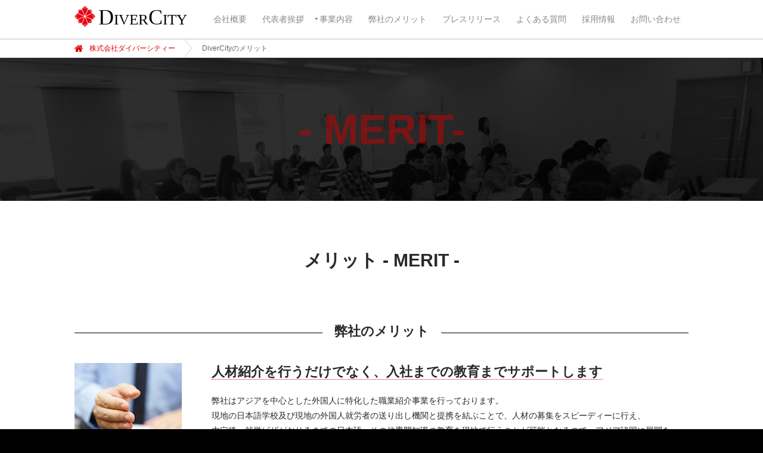

--- FILE ---
content_type: text/html
request_url: http://www.divercity-jp.com/merit/
body_size: 6018
content:
<!DOCTYPE html><!--[if IE 7]><html class="no-js ie7" prefix="og: http://ogp.me/ns#"><![endif]--><!--[if IE 8]><html class="no-js ie8 lt-ie8" prefix="og: http://ogp.me/ns#"><![endif]--><!--[if IE 9]><html class="no-js ie9 lt-ie9" prefix="og: http://ogp.me/ns#"><![endif]--><!--[if gt IE 9]><!--><html><head><meta charset="utf-8"><meta name="keywords" content="職業紹介,外国人雇用,人材不足,技能実習生,DiverCity,ダイバーシティー,"/><meta name="description" content="株式会社ダイバーシティーの企業ホームページです。人材不足にお悩みもしくは外国人雇用に興味をお持ちの企業様に職業紹介という形で外国人労働者、技能実習生等の紹介を行うことで生産性を高め、貴社の発展に貢献致します。"/><title>DiverCityのメリット│アジアとの人材を結ぶ株式会社ダイバーシティー</title><link rel="shortcut icon" href="http://www.divercity-jp.com/asset/icon/favicon.ico"><link rel="apple-touch-icon-precomposed" href="http://www.divercity-jp.com/asset/icon/apple-touch-icon.png"><meta property="og:locale" content="ja_JP"/><meta property="fb:admins" content=""/><meta property="og:title" content="DiverCityのメリット│アジアとの人材を結ぶ株式会社ダイバーシティー"/><meta property="og:description" content="株式会社ダイバーシティーの企業ホームページです。人材不足にお悩みもしくは外国人雇用に興味をお持ちの企業様に職業紹介という形で外国人労働者、技能実習生等の紹介を行うことで生産性を高め、貴社の発展に貢献致します。"/><meta property="og:url" content="http://www.divercity-jp.com/merit/"/><meta property="og:site_name" content="株式会社ダイバーシティー"/><meta property="og:image" content="http://www.divercity-jp.com/asset/icon/logo_ogp.png"/><link href="../layout/styles/layout.css" rel="stylesheet" type="text/css" media="all"><link rel="stylesheet" type="text/css" href="../asset/css/style.css"><link rel="stylesheet" type="text/css" href="../asset/css/form.css"><link rel="stylesheet" type="text/css" href="../../asset/css/page.min.css"><link rel="canonical" href="http://www.divercity-jp.com/merit/" /></head><body id="top"><div class="wrapper row1">
  <header id="header" class="clear">
    <div id="logo" class="fl_left">
      <h1><a href="/">DiverCity</a></h1>
    </div>
    <nav id="mainav" class="fl_right">
      <ul class="clear">
        <li><a href="/about">会社概要</a></li>
        <li><a href="/greeting">代表者挨拶</a></li>
        <li class="drop"><a href="/business">事業内容</a>
          <ul>
            <li><a href="/business/placement/">有料職業紹介事業</a></li>
            <li><a href="/business/send/">営業代行事業</a></li>
            <li><a href="/business/jobfair/">ジョブフェアの開催</a></li>
            <li><a href="/business/local/">現地職業紹介事業者のご紹介</a></li>
            <li><a href="/business/abroad/">留学生のご紹介</a></li>
            <li><a href="/business/consulting/">就職活動の無料サポート</a></li>
            <li><a href="/business/Japanese_school/">日本語学校のご紹介</a></li>
            <li><a href="/business/care/">介護愛知どっとこむの運営</a></li>
            <li><a href="/business/tokuteigino/">特定技能外国人支援サービス</a></li>
          </ul>
        </li>
        <li><a href="/merit/">弊社のメリット</a></li>
        <li><a href="/news">プレスリリース</a></li>
        <li><a href="/faq">よくある質問</a></li>
        <li><a href="/recruit">採用情報</a></li>
        <li><a href="/contact/">お問い合わせ</a></li>
      </ul>
    </nav>
  </header>
</div><nav id="breadcrumbs" class="row6"><div id="pankuzu"><ol id="breadcrumbs-one"><li class="first" itemscope="itemscope" itemtype="http://data-vocabulary.org/Breadcrumb"><a href="/" itemprop="url" title="株式会社ダイバーシティー"><i class="fa fa-home fa-lg"></i><span itemprop="title">株式会社ダイバーシティー</span></a></li><li itemscope="itemscope" itemtype="http://data-vocabulary.org/Breadcrumb"> <span itemprop="title">DiverCityのメリット</span> </li></ol></div></nav><div class="wrapper row2 bgded" style="background-image:url('../asset/image/background-assets/home_top_bg.jpg');"><div class="overlay"><div id="intro" class="clear p80"><article><h2>- Merit-</h2></article></div></div></div><div class="wrapper row3"><main class="container clear"> <div id="third_content"><!--<section id="support" class="pb80">--><!--<section id="support"><h2>メリット - MERIT -</h2>--><!--<h3><span>DiverCityのメリット</span></h3>--><!--<ul id="support_list"><li><a href="#id1"><img src="../asset/image/support-assets/image1.jpg" width="200" height="200" /><div class="support_list_comment"><h4>スキルアップ支援</h4><p>日本で働く上で欠かせない語学力、日本文化、暮らし方など、業務以外で必要となる基礎的な教育を弊社でサポートします。</p></div></a></li><li><a href="#id2"><img src="../asset/image/support-assets/image2.jpg" /><div class="support_list_comment"><h4>社労士相談室</h4><p>弊社と提携している社会保険労務士が企業様の雇用におけるお悩みや、法律関係、補助金申請などをサポートします。</p></div></a></li><li><a href="#id3"><img src="../asset/image/support-assets/image3.jpg" /><div class="support_list_comment"><h4>返金保証</h4><p>採用者が入社後3ヶ月以内及び６カ月以内に退職した場合、契約規定に基づいた返金制度がございます。</p></div></a></li><li><a href="#id4"><img src="../asset/image/support-assets/image4.jpg" /><div class="support_list_comment"><h4>雇用までの書類作成代行</h4><p>企業様にご紹介した外国人労働者の労働・社会保険関係の各種申請書を作成し、<br>行政機関の窓口への届出を代行致します。</p></div></a></li>--><!--<li><a href="#id5"><img src="../asset/image/support-assets/image5.jpg" /><div class="support_list_comment"><h4>お悩み相談室</h4><p>簡単な説明を入れます簡単な説明を入れます簡単な説明を入れます簡単な説明を入れます簡単な説明を入れます</p></div></a></li>--><!--</ul>--><!--<div class="clear"></div></section>--><section id="merit" class="support_info mb80"><h2>メリット - MERIT -</h2><h3 id="id1"><span>弊社のメリット</span></h3><div class="merit_first clear"><img src="../asset/image/merit-assets/merit_photo1.jpg" alt="人材紹介を行うだけでなく、入社までの教育までサポートします" width="180" height="180" /><h4><span>人材紹介を行うだけでなく、入社までの教育までサポートします</span></h4><p>弊社はアジアを中心とした外国人に特化した職業紹介事業を行っております。<br>現地の日本語学校及び現地の外国人就労者の送り出し機関と提携を結ぶことで、人材の募集をスピーディーに行え、<br>内定後～就労ビザがおりるまでの日本語・その他専門知識の教育を現地で行うことが可能となるので、アジア諸国に展開を<br>している企業様、またこれから進出をお考えの企業様の発展にお力添えできます。</p><div class="clear"></div></div><div class="merit_first clear"><img src="../asset/image/merit-assets/merit_photo2.jpg" alt="企業様の細かな採用基準を満たした人材をご紹介可能です" width="180" height="180" /><h4><span>企業様の細かな採用基準を満たした人材をご紹介可能です</span></h4><p>弊社では、企業様の多様な人材ニーズにお応えするため、通常の人材紹介会社よりも求める能力等の情報を詳細に伺い、<br>企業様の求める人材の理想を追求しています。キャリア採用におけるスキル・語学力等の条件はもちろんのこと、<br>新卒採用においては、「○○大学・□□学部出身で日本語レベルが△、英語が◎レベルの学生」といったご相談や次年度、<br>再来年度を見越した採用を行うため、学年を指定していただくことも可能です。</p><div class="clear"></div></div><div class="merit_first clear"><img src="../asset/image/merit-assets/merit_photo3.jpg" /><h4><span>完全成功報酬制なので、採用が決定するまで費用は一切かかりません</span></h4><p>完全成功報酬制なので、採用が決定するまでは費用は一切かかりません。</p><div class="clear"></div></div><div class="merit_first clear"><img src="../asset/image/merit-assets/merit_photo4.jpg" alt="充実した返金制度" width="180" height="180" /><h4><span>充実した返金制度</span></h4><p>外国人を雇用することが少なく、不安に感じている企業様も多いと思います。そこで弊社では安心して紹介サービスをご利用して頂けるよう返金制度を設けております。<br>弊社の目安としては、1ヶ月以内：紹介手数料の100%、3ヶ月以内：50％としております。<br>返金制度についてご質問等ございましたらお問い合わせフォームよりご連絡下さい。<br><span>下記の事由により退職した場合、返金制度は適用されません。あらかじめご了承下さい。</span><br>1．整理解雇等の貴社の責による退職・解雇<br>2．不測の事態による退職</p><div class="clear"></div></div></section><section class="support_info"><h3><span>事業内容のご紹介</span></h3><div class="busines_info2"><ul><li><a href="/business/placement/"><div class="thum" style="background-image:url(/asset/image/page/business/common/b1.jpg)"></div><h4>有料職業紹介事業</h4><p>業界、職種に関わらず、企業様が求める知識・スキルを持った外国人就労者をご紹介します。新卒、キャリア採用どちらも対応することが可能です。</p></a></li><li><a href="/business/send/"><div class="thum" style="background-image:url(/asset/image/page/business/common/b2.jpg)"></div><h4>営業代行事業</h4><p>弊社は持ち前の営業力を活かし、営業代行事業を行っております。新商品・サービス内容における新規顧客開拓など、幅広い場面でお客様をサポートさせていただいております。</p></a></li><li><a href="/business/jobfair/"><div class="thum" style="background-image:url(/asset/image/page/business/common/b3.jpg)"></div><h4>ジョブフェアの開催</h4><p>弊社では、提携機関と協力し、日本での就労を希望する大学生と企業様を一同に集めたジョブフェアを定期的に開催しています。</p></a></li><li><a href="/business/local/"><div class="thum" style="background-image:url(/asset/image/page/business/common/b4.jpg)"></div><h4>現地職業紹介事業者のご紹介</h4><p>現地人材紹介事業者の紹介サービスも行っております。日本での外国人採用はしておらず、海外現地法人のみ現地人材の紹介が必要な企業様向けのサービスです。</p></a></li></ul><ul><li><a href="/business/abroad/"><div class="thum" style="background-image:url(/asset/image/page/business/common/b5.jpg)"></div><h4>留学生のご紹介</h4><p>現地人材紹介事業者の紹介サービスも行っております。日本での外国人採用はしておらず、海外現地法人のみ現地人材の紹介が必要な企業様向けのサービスです。</p></a></li><li><a href="/business/consulting/"><div class="thum" style="background-image:url(/asset/image/page/business/common/b6.jpg)"></div><h4>就職活動の無料サポート</h4><p>１日でも早く日本での生活にも仕事にも慣れてもらうため、弊社が提携している日本語学校をご紹介致します。こちらのサービスについても特に紹介手数料等は発生せず、無料で日本語学校を紹介します。</p></a></li><li><a href="/business/Japanese_school/"><div class="thum" style="background-image:url(/asset/image/page/business/common/b7.jpg)"></div><h4>日本語学校のご紹介</h4><p>採用後も日本語能力を充実させたいとお考えの企業様に弊社が提携している日本語学校をご紹介致します。</p></a></li><li><a href="/business/care/"><div class="thum" style="background-image:url(/asset/image/page/business/common/b8.jpg)"></div><h4>介護愛知どっとこむの運営</h4><p>弊社では、介護施設への入居をご検討中の方向けに、介護施設の情報を掲載している「介護愛知どっとこむ」を運営しています。</p></a></li></ul><ul><li><a href="/business/tokuteigino/"><div class="thum" style="background-image:url(/asset/image/page/business/common/b9.jpg)"></div><h4>特定技能外国人支援サービス</h4><p>特定技能外国人の雇用を検討される企業様に対し、弊社は「登録支援機関（登録番号：20登-004137）」として、「特定技能受入機関（受入企業様）」に代わり、特定技能外国人の生活支援から各種行政機関への届出業務等を承ります。</p></a></li></ul></div></section><!--<section class="support_info">--><!--<div class="clear mtb30 "><h3 id="id1"><span>スキルアップ支援</span></h3><img src="../asset/image/support-assets/image1.jpg" width="200" height="200" /><ol><li>語学力</li><li>文化</li><li>生活</li></ol><p>弊社では日本語教育や通信講座、CAD等のパソコントレーニングスクール、ビジネス系のスクール等と提携を組み、<br>外国人のスキルアップにも力を入れております。<br>業務以外の時間帯を利用し、企業様のお役に立てる人材教育にもお力添えいたします。</p></div>--><!--<div class="clear mtb30 "><h3 id="id2"><span>社労士相談室</span></h3><img src="../asset/image/support-assets/image2.jpg" width="200" height="200" /><ol><li>悩み相談</li><li>書類申請</li><li>法律</li></ol><p>弊社と提携している社会保険労務士が弊社の雇用におけるお悩みや、法律関係、補助金申請などをサポートします。</p></div>--><!--<div class="clear mtb30 "><h3 id="id3"><span>返金保証</span></h3><img src="../asset/image/support-assets/image3.jpg" width="200" height="200" /><ol><li>返金制度</li></ol><p>外国人を雇用することが少なく不安に感じている企業様に対して、安心して弊社の紹介サービスをご利用して頂けるよう<br>返金制度を設けております。弊社の目安としては、<span class="box_a">1ヶ月以内：紹介手数料の100%、3ヶ月以内：50％</span>としております。<br>返金制度についてご質問等ございましたら<a class="link" href="../contact">お問い合わせフォーム</a><i class="mail"></i>よりご連絡下さい。<br><br>下記の事由により退職した場合、返金制度は適用されません。あらかじめご了承下さい。<br><span class="box_a">1．整理解雇等の貴社の責による退職・解雇</span>　<span class="box_a">2．不測の事態による退職</span></p></div>--><!--<div class="clear mtb30 "><h3 id="id4"><span>雇用までの書類作成代行</span></h3><img src="../asset/image/support-assets/image4.jpg" width="200" height="200" /><ol><li>書類作成代行</li><li>書類提出代行</li></ol><p>外国人雇用状況届出書やその他労働関係書類など、外国人を雇用するにあたり様々な書類を提出する必要がございます。<br>弊社では、届出が必要な各種書類の作成及び、関係機関への提出を行っております。</p></div>--><!--<div class="clear mtb30 "><h3 di="id2"><span>お悩み相談室</span></h3><img src="../asset/image/support-assets/image1.jpg" width="200" height="200" /></div>--><!--</section>--></div></main></div><div class="clear "></div><div id="pagetop" class="wrapper row5">
<a href="#"><img src="/asset/image/common-assets/totop.png" alt="Divercityページトップ" width="91" height="16" class="filter" /></a>
</div>
<div class="wrapper row3">
  <footer id="footer" class="clear">
    <ul>
      <li><a href="/">Divercity HOME</a></li>
      <li><a href="/about">会社概要</a></li>
      <li><a href="/greeting">代表挨拶</a></li>
      <li><a href="/business/">事業内容</a></li>
      <li><a href="/merit">弊社のメリット</a></li>
      <li><a href="/news">プレスリリース</a></li>
      <li><a href="/faq">Q&amp;A</a></li>
      <li><a href="/recruit">採用情報</a></li>
      <li><a href="/contact">お問い合わせ</a></li>
    </ul>
  </footer>
</div>
<div class="wrapper row7">
  <div id="copyright" class="clear">
    <ul class="fl_left">
      <li><a href="/policy">プライバシーポリシー</a></li>
      <li><a href="/legalnotice">免責事項</a></li>
      <li><a href="/terms">ご利用規約</a></li>
    </ul>
    <p class="fl_right">&#169; 2014–2026 - <a href="/">Divercity Co.,LTD.</a> -</p>
  </div>
</div><script src="../asset/js/jquery.min.js"></script><script src="../asset/plugins/scroll/scroll.js"></script><script src="../asset/plugins/Language/ja.js"></script><script>
  (function(i,s,o,g,r,a,m){i['GoogleAnalyticsObject']=r;i[r]=i[r]||function(){
  (i[r].q=i[r].q||[]).push(arguments)},i[r].l=1*new Date();a=s.createElement(o),
  m=s.getElementsByTagName(o)[0];a.async=1;a.src=g;m.parentNode.insertBefore(a,m)
  })(window,document,'script','//www.google-analytics.com/analytics.js','ga');

  ga('create', 'UA-59563226-1', 'auto');
  ga('send', 'pageview');

</script></body></html>

--- FILE ---
content_type: text/css
request_url: http://www.divercity-jp.com/layout/styles/layout.css
body_size: 3767
content:
@charset "utf-8";
/*
Template Name: Abele
Author: <a href="http://www.os-templates.com/">OS Templates</a>
Author URI: http://www.os-templates.com/
Licence: Free to use under our free template licence terms
Licence URI: http://www.os-templates.com/template-terms
File: Layout CSS
*/

: :-webkit-scrollbar  { 
    - webkit - appearance :  none ; 
    width :  7px ; 
} 
: :-webkit-scrollbar-thumb  { 
    border - radius :  4px ; 
    background-color :  rgba ( 0 , 0 , 0 ,. 5 ); 
    box - shadow :  0  0  1px  rgba ( 255 , 255 , 255 ,. 5 ); 
}


@import url("fontawesome-4.2.0.min.css");
@import url("framework.css");
/* Rows
--------------------------------------------------------------------------------------------------------------- */
.row0, .row0 a {
}
.row2, .row2 a {
}
.row3, .row3 a {
}
.row4, .row4 a {
}
.row5 {
	border-top: 1px solid;
}
.row6, .row6 a {
}
/* Top Bar
--------------------------------------------------------------------------------------------------------------- */
#topbar {
	padding: 5px 0 8px;
	font-size: 12px;
	text-transform: uppercase;
}
#topbar .nospace.linklist {
}
#topbar .nospace.linklist li {
	display: inline;
	margin-right: 5px;
	padding-right: 8px;
	border-right: 1px solid;
}
#topbar .nospace.linklist li:last-child {
	margin: 0;
	padding: 0;
	border: none;
}
/* Header
--------------------------------------------------------------------------------------------------------------- */


/* Content Area
--------------------------------------------------------------------------------------------------------------- */
.container {
	padding: 80px 0;
}
/* Content */
.container .content {
}
/* Featured Post */
#featuredpost {
	display: inline-block;
	position: relative;
	max-width: 100%;
	overflow: hidden;
	text-align: center;
}
#featuredpost img {
}
#featuredpost figcaption {
	display: block;
	position: absolute;
	bottom: 0;
	width: 100%;
	padding: 20px 15px;
	box-sizing: border-box;
}
#featuredpost figcaption * {
	margin: 0 0 10px 0;
}
#featuredpost figcaption :last-child {
	margin: 0;
}
#featuredpost figcaption .heading {
}
#featuredpost figcaption .shortintro {
}
#featuredpost figcaption .link {
}
#featuredpost figcaption .link a {
}
/* Latest Posts */
#latestposts {
}
#latestposts li {
	margin: 0 0 25px 0;
	padding: 0 0 25px 0;
	border-bottom: 1px solid;
}
#latestposts li:last-child {
	margin: 0;
	padding: 0;
	border: none;
}
#latestposts li figure {
}
#latestposts li figure img {
}
#latestposts li article {
}
#latestposts li article * {
	margin: 0;
}
#latestposts li article :last-child {
	margin: 0;
}
#latestposts li article .heading {
	font-size: 18px;
}
#latestposts li article .meta {
	margin: -3px 0 5px 0;
}
#latestposts li article .meta * {
	display: inline;
	margin-left: 10px;
	font-size: .8rem;
	line-height: normal;
}
#latestposts li article .meta :first-child {
	margin-left: 0;
}
#latestposts li article .shortintro {
	margin-bottom: 15px;
}
#latestposts li article .link {
}
#latestposts li article .link a {
}
/* Comments */
#comments ul {
	margin: 0 0 40px 0;
	padding: 0;
	list-style: none;
}
#comments li {
	margin: 0 0 10px 0;
	padding: 15px;
}
#comments .avatar {
	float: right;
	margin: 0 0 10px 10px;
	padding: 3px;
	border: 1px solid;
}
#comments address {
	font-weight: bold;
}
#comments time {
	font-size: smaller;
}
#comments .comcont {
	display: block;
	margin: 0;
	padding: 0;
}
#comments .comcont p {
	margin: 10px 5px 10px 0;
	padding: 0;
}
#comments form {
	display: block;
	width: 100%;
}
#comments input, #comments textarea {
	width: 100%;
	padding: 10px;
	border: 1px solid;
}
#comments textarea {
	overflow: auto;
}
#comments div {
	margin-bottom: 15px;
}
#comments input[type="submit"], #comments input[type="reset"] {
	display: inline-block;
	width: auto;
	min-width: 150px;
	margin: 0;
	padding: 8px 5px;
	cursor: pointer;
}
/* Sidebar */
.container .sidebar {
}
.sidebar .sdb_holder {
	margin-bottom: 50px;
}
.sidebar .sdb_holder:last-child {
	margin-bottom: 0;
}
/* CTA - Call to Action
--------------------------------------------------------------------------------------------------------------- */
#cta {
	padding: 50px 0;
}
#cta article {
	box-sizing: border-box;
}
#cta article .heading, #cta article p {
	margin: 0;
}
#cta article .heading {
	margin-bottom: 20px;
	padding: 20px 10px 0 0;
	font-size: 18px;
}
/* Footer
--------------------------------------------------------------------------------------------------------------- */

#footer .title {
	margin: 0 0 30px 0;
	padding: 0 0 8px 0;
	border-bottom: 1px solid;
	font-size: 16px;
	text-transform: uppercase;
}
#footer .linklist li {
	margin-bottom: 15px;
}
#footer .linklist li:last-child {
	margin-bottom: 0;
}
#footer .smallfont {
	font-size: .8rem;
	margin: 0;
}
#footer input, #footer button {
	border: none;
}
#footer input {
	display: block;
	width: 100%;
	padding: 8px;
}
#footer button {
	padding: 6px 12px 8px;
	font-weight: bold;
	text-transform: uppercase;
	cursor: pointer;
}
/* Transition Fade
--------------------------------------------------------------------------------------------------------------- */
.faico a, #mainav ul, #mainav a, .btn, #intro article {
	transition: all .4s ease-in-out;
}
/* ------------------------------------------------------------------------------------------------------------ */
/* ------------------------------------------------------------------------------------------------------------ */
/* ------------------------------------------------------------------------------------------------------------ */
/* ------------------------------------------------------------------------------------------------------------ */
/* ------------------------------------------------------------------------------------------------------------ */



/* Breadcrumb */
#breadcrumb {
	padding: 50px 0;
}
#breadcrumb ul {
	margin: 0;
	padding: 0;
	list-style: none;
}
#breadcrumb li {
	display: inline-block;
	margin: 0 6px 0 0;
	padding: 0;
}
#breadcrumb li a {
	display: block;
	position: relative;
	margin: 0;
	padding: 0 12px 0 0;
	font-size: 12px;
}
#breadcrumb li a::after {
	top: 5px;
	right: 0;
	content: "\f101";
}
#breadcrumb li:last-child a {
	margin: 0;
	padding: 0;
}
#breadcrumb li:last-child a::after {
	display: none;
}
/* Sidebar Navigation */
.sidebar nav {
	display: block;
	width: 100%;
}
.sidebar nav li {
	margin: 0 0 3px 0;
	padding: 0;
}
.sidebar nav a {
	display: block;
	position: relative;
	margin: 0;
	padding: 5px 10px 5px 15px;
	text-decoration: none;
	border: solid;
	border-width: 0 0 1px 0;
}
.sidebar nav a::after {
	top: 9px;
	left: 5px;
	content: "\f101";
}
.sidebar nav ul ul a {
	padding-left: 35px;
}
.sidebar nav ul ul a::after {
	left: 25px;
}
.sidebar nav ul ul ul a {
	padding-left: 55px;
}
.sidebar nav ul ul ul a::after {
	left: 45px;
}
/* Pagination */
.pagination {
	display: block;
	width: 100%;
	text-align: center;
	clear: both;
}
.pagination li {
	display: inline-block;
	margin: 0 2px 0 0;
}
.pagination li:last-child {
	margin-right: 0;
}
.pagination a, .pagination strong {
	display: block;
	padding: 8px 11px;
	border: 1px solid;
	font-weight: normal;
}
/* Tables
--------------------------------------------------------------------------------------------------------------- */
table, th, td {
	border: 1px solid;
	border-collapse: collapse;
	vertical-align: top;
	box-sizing: border-box;
}
table, th {
	table-layout: auto;
}
table {
	width: 100%;
	margin-bottom: 15px;
}
th, td {
	padding: 5px 8px;
}
td {
	border-width: 0 1px;
}
/* Gallery
--------------------------------------------------------------------------------------------------------------- */
#gallery {
	display: block;
	width: 100%;
	margin-bottom: 50px;
}
#gallery figure figcaption {
	display: block;
	width: 100%;
	clear: both;
}
#gallery li {
	margin-bottom: 30px;
}
/* Font Awesome Social Icons
--------------------------------------------------------------------------------------------------------------- */
.faico {
	margin: 0;
	padding: 0;
	list-style: none;
}
.faico li {
	display: inline-block;
	float: left;
	margin: 0;
	padding: 0;
	line-height: normal;
}
.faico li:last-child {
	margin-right: 0;
}
.faico a {
	display: block;
	width: 30px;
	height: 30px;
	line-height: 30px;
	font-size: 16px;
	text-align: center;
}
.faico a {
	color: #FFFFFF;
	background-color: #111111;
}
.faicon-dribble:hover {
	background-color: #EA4C89;
}
.faicon-facebook:hover {
	background-color: #3B5998;
}
.faicon-google-plus:hover {
	background-color: #DB4A39;
}
.faicon-linkedin:hover {
	background-color: #0E76A8;
}
.faicon-pinterest:hover {
	background-color: #C8232C;
}
.faicon-rss:hover {
	background-color: #EE802F;
}
.faicon-twitter:hover {
	background-color: #00ACEE;
}
/* ------------------------------------------------------------------------------------------------------------ */
/* ------------------------------------------------------------------------------------------------------------ */
/* ------------------------------------------------------------------------------------------------------------ */
/* ------------------------------------------------------------------------------------------------------------ */
/* ------------------------------------------------------------------------------------------------------------ */


/* Colours
--------------------------------------------------------------------------------------------------------------- */
body {
	color: #888888;
	background-color: #000;
}
a {
	color: #8ABA56;
}
hr, .borderedbox {
	border-color: #D7D7D7;
}
label span {
	color: #FF0000;
	background-color: inherit;
}
.overlay {
	background-color: rgba(0,0,0,.6);
}
.btn {
	border-color: #8ABA56;
}
.btn:hover {
	color: #FFFFFF;
	background-color: #8ABA56;
}
/* Top Bar */
.nospace.linklist li {
	border-color: #888888;
}
/* Header */
#header #logo h1 a {
	color: inherit;
}
/* Intro */
#intro article .heading {
	color: #292929;
	background-color: #F3F3F3;
}
#intro article ul {
	color: #888888;
	background-color: #FFFFFF;
}
#intro article .link a {
	color: #FFFFFF;
	background-color: #8ABA56;
}
/* Content Area */
#featuredpost figcaption {
	color: #FFFFFF;
	background-color: rgba(0,0,0,.5);
}
#latestposts li {
	border-color: #D7D7D7;
}
/* CTA */
.colour-1 a, .colour-2 a {
	border-color: #F3F3F3;
}
.colour-1, .colour-1 a {
	color: #FFFFFF;
	background-color: #F0AD4E;
}
.colour-1 a.btn:hover {
	background-color: #D08011;
	border-color: #AC690F;
}
.colour-2, .colour-2 a {
	color: #FFFFFF;
	background-color: #6FD2E5;
}
.colour-2 a.btn:hover {
	background-color: #187687;
	border-color: #11525E;
}
/* Footer */
#footer .title {
	border-color: #111111;
}
#footer input {
	background-color: #111111;
}
#footer button {
	color: #FFFFFF;
	background-color: #8ABA56;
	text-shadow: 0 -1px 1px rgba(0,0,0,.5);
}
#footer .faico a {
	color: inherit;
}
#footer .faico a:hover {
	color: #FFFFFF;
}
#breadcrumb a {
	color: #888888;
	background-color: inherit;
}
#breadcrumb li:last-child a {
	color: #8ABA56;
}
.container .sidebar nav a {
	color: inherit;
	border-color: #D7D7D7;
}
.container .sidebar nav a:hover {
	color: #8ABA56;
}
.pagination a, .pagination strong {
	border-color: #D7D7D7;
}
.pagination .current {
	color: #FFFFFF;
	background-color: #000000;
}
/* Tables + Comments */
table, th, td, #comments .avatar, #comments input, #comments textarea {
	border-color: #D7D7D7;
}
th {
	color: #FFFFFF;
	background-color: #373737;
}
tr, #comments li, #comments input[type="submit"], #comments input[type="reset"] {
	color: inherit;
	background-color: #FBFBFB;
}
tr:nth-child(even), #comments li:nth-child(even) {
	color: inherit;
	background-color: #F7F7F7;
}
table a, #comments a {
	background-color: inherit;
}


/* ------------------------------------------------------------------------------------------------------------ */
/* ------------------------------------------------------------------------------------------------------------ */
/* ------------------------------------------------------------------------------------------------------------ */
/* ------------------------------------------------------------------------------------------------------------ */
/* ------------------------------------------------------------------------------------------------------------ */


/* Media Queries
--------------------------------------------------------------------------------------------------------------- */
@-ms-viewport {
width:device-width;
}

/* Smartphone + Tablet
--------------------------------------------------------------------------------------------------------------- */
/*@media screen and (min-width:180px) and (max-width:500px) {
#featuredpost figcaption .shortintro {
	display: none;
}
#intro {
	padding: 80px 0 50px;
}
#breadcrumb {
	padding: 20px 0;
}
#latestposts li figure {
	float: none;
	margin: 0 0 20px 0;
}
.container {
	padding: 50px 0;
}
#cta {
	padding: 50px 0 20px;
}
}*/

/*@media screen and (min-width:180px) and (max-width:750px) {
.imgl, .imgr {
	display: inline-block;
	float: none;
	margin: 0 0 10px 0;
}
.fl_left, .fl_right {
	display: block;
	float: none;
}
.one_half, .one_third, .two_third, .one_quarter, .two_quarter, .three_quarter {
	display: block;
	float: none;
	width: auto;
	margin: 0 0 30px 0;
	padding: 0;
}
}*/

/*@media screen and (min-width:180px) and (max-width:900px) {
#topbar, #header, #intro, #breadcrumb, .container, #cta, #footer, #copyright {
	max-width: 95%;
}
#topbar {
	text-align: center;
}
#topbar ul {
	margin-bottom: 10px;
}
#topbar > div:nth-of-type(2) ul {
	margin: 0;
}
#header {
	padding: 15px 0;
	text-align: center;
}
#header #logo {
	margin: 0 0 20px 0;
}
#mainav {
	margin-top: 5px;
}
#mainav ul {
	display: none;
}
#mainav form {
	display: block;
}
#comments input[type="reset"] {
	margin-top: 10px;
}
.pagination li {
	display: inline-block;
	margin: 0 5px 5px 0;
}
#cta article {
	display: block;
	padding: 30px 20px;
	text-align: center;
}
#cta article * {
	margin: 0;
}
#cta article img {
	margin-bottom: 20px;
}
#cta article .heading {
	padding: 0;
}
#copyright p:first-of-type {
	margin-bottom: 10px;
}
}*/

/* Must be after 180 => 900 - do not include in previous statements with the same parameters */
/*@media screen and (min-width:180px) and (max-width:750px) {
#latestposts li figure, #latestposts li article {
	margin: 0;
}
#latestposts li figure {
	float: left;
	margin-right: 20px;
}
}*/

/* Must be after 180 => 900 - do not include in previous statements with the same parameters */
/*@media screen and (min-width:180px) and (max-width:500px) {
#latestposts li figure {
	float: none;
	margin: 0 0 20px 0;
}
}*/

/* Max Wrapper Width - Laptop, Desktop etc.
--------------------------------------------------------------------------------------------------------------- */
/*@media screen and (min-width:978px) {
*/#topbar, #header, #pankuzu, #intro, #breadcrumb, .container, #cta, #footer, #copyright, #Language, #bottom_link {
	width: 1030px;
}
/*}*/

/* Other
--------------------------------------------------------------------------------------------------------------- */
/*@media screen and (max-width:650px) {
.scrollable {
	display: block;
	width: 100%;
	margin: 0 0 30px 0;
	padding: 0 0 15px 0;
	overflow: auto;
	overflow-x: scroll;
}
.scrollable table {
	margin: 0;
	padding: 0;
	white-space: nowrap;
}
}
*/

--- FILE ---
content_type: text/css
request_url: http://www.divercity-jp.com/asset/css/style.css
body_size: 6901
content:
@charset "utf-8";
@import url("breadcrumbs.css");

/* Rows */
.row0, .row0 a {
	color: #888888;
	background-color: #232323;
}
/*header*/
.row1 {
	background: rgba(255,255,255,1.00);
}
.row2 {
	color: #FFFFFF;
	background-color: #232323;
}
/*first_content */
.row3 {
	color: #292929;
	background-color: #FFFFFF;
}
/*second content */
.row4 {
	color: #fff;
	background-color: #333;
}
/*pagetop*/
.row5 {
	background: rgba(255,255,255,1.00);
	border-top: #ccc 1px solid;
	border-bottom: #ccc 1px solid;
}
/*パンクズ*/
.row6 {
	color: #888888;
	background-color: #FFF;
	border-bottom: #BBB 1px solid;
	border-top: #BBB 1px solid;
}
/*footer*/
.row7 {
	background: #000000;
}
/*言語の切り替え*/
.row8 {
	background: #f1f1f1;
	border-bottom: #bbb 1px solid;
}

/*other*/
.filter:hover {
	opacity:0.5;
	filter: alpha(opacity=50);        /* ie lt 8 */
	-ms-filter: "alpha(opacity=50)";  /* ie 8 */
	-moz-opacity:0.5;                 /* FF lt 1.5, Netscape */
	-khtml-opacity: 0.5;              /* Safari 1.x */
}
img.center {
	display: block;
	margin: auto;
	text-align: center;
}
.pb0 {
	padding-bottom: 0;
}
.pb80 {
	padding-bottom: 80px;
}
.mb80 {
	margin-bottom: 80px;
}
.mb100 {
	margin-bottom: 100px;
}

.mtb30 {
	display: block;
	padding-top: 30px;
	padding-bottom: 30px;
}


p.pcenter {
	text-align: center;
}
.strong {
	font-weight: bold;
}
.text_center {
	text-align: center;
}


/*header*/


#header {}
#header h1 {
	font-weight: normal;
	color: rgba(0,0,0,1.00);
	position: relative;
}
#header h1:before {
	content: url(../image/common-assets/logo_mark.png);
	padding-right: 30px;
	left: 0;
	margin-top: 2px;
	position: absolute;
}

#header #logo {
	margin: 8px 0 0 0;
}
#header #logo h1 {
	margin: 0;
	padding: 0 0 0 40px;
	text-transform: none;
	font-size: 36px;
	font-variant: small-caps;
}



/* Navigation
--------------------------------------------------------------------------------------------------------------- */
nav ul, nav ol {
	margin: 0;
	padding: 0;
	list-style: none;
}
#mainav .drop::after, #mainav li li .drop::after, #breadcrumb li a::after, .sidebar nav a::after {
	position: absolute;
	font-family: "FontAwesome";
	font-size: 10px;
	line-height: 10px;
}
/* Top Navigation */
#mainav {
}
#mainav ul {
	text-transform: uppercase;
}
#mainav ul ul {
	z-index: 9999;
	position: absolute;
	width: 220px;
	text-transform: none;
}
#mainav ul ul ul {
	left: 220px;
	top: 0;
}
#mainav li {
	display: inline-block;
	float: left;
	position: relative;
	margin: 0;
	padding: 0;
}
#mainav li:last-child {
	margin-right: 0;
}
#mainav li li {
	width: 100%;
	margin: 0;
}
#mainav li a {
	display: block;
	padding: 20px 13px;
}
#mainav li li a {
	border: solid;
	border-width: 0 0 1px 0;
}
#mainav .drop {
}
#mainav li li a, #mainav li li .drop {
	display: block;
	margin: 0;
	padding: 10px 15px;
}
#mainav .drop::after, #mainav li li .drop::after {
	content: "\f0d7";
}
#mainav .drop::after {
	top: 27px;
	left: 5px;
}
#mainav li li .drop::after {
	top: 15px;
	left: 5px;
}
#mainav ul ul {
	visibility: hidden;
	opacity: 0;
}
#mainav ul li:hover > ul {
	visibility: visible;
	opacity: 1;
}
#mainav form {
	display: none;
	margin: 0;
	padding: 0;
}
#mainav form select, #mainav form select option {
	display: block;
	cursor: pointer;
	outline: none;
}
#mainav form select {
	width: 100%;
	padding: 5px;
	border: 1px solid;
}
#mainav form select option {
	margin: 5px;
	padding: 0;
	border: none;
}

/* Navigation */
#mainav li a {
	color: inherit;
}
#mainav .active a, #mainav a:hover, #mainav li:hover > a {
	color: #FFFFFF;
	background-color: #000;
}
#mainav li li a, #mainav .active li a {
	color: #FFFFFF;
	background-color: rgba(0,0,0,.8);
	border-color: rgba(0,0,0,.6);
}
#mainav li li:hover > a, #mainav .active .active > a {
	color: #FFFFFF;
	background-color: #000;
}
#mainav form select {
	border-color: #D7D7D7;
}
/* footer
--------------------------------------------------------------------------------------------------------------- */
#footer {
	padding: 20px 0;
}
#footer ul {
	margin: 0;
	padding: 0;
	list-style: none;
}
#footer ul li {
	display: inline;
}
#footer ul li a {
	color: rgba(0,0,0,1.00);
	position: relative;
	padding-left: 10px;
	margin-right: 25px;
	transition: 0.3s ease-in-out;
	-webkit-transition: 0.3s ease-in-out;
	-moz-transition: 0.3s ease-in-out;
}
#footer ul li a:before {
	content: url(../image/common-assets/arrow1.png);
	position: absolute;
	left: 0px;
	margin-top: -2px;
}
#footer ul li a:hover {
	color: rgba(204,0,0,1.00);
}

/* Copyright
--------------------------------------------------------------------------------------------------------------- */
#copyright {
	padding: 30px 0;
}
#copyright p {
	margin: 0;
	padding: 0;
}
#copyright ul {
	margin: 0;
	padding: 0;
	list-style: none;
}
#copyright ul li {
	display: inline;
	margin-right: 30px;
}
#copyright ul li a {
	position: relative;
	color: rgba(255,255,255,1.00);
	transition: 0.3s ease-in-out;
	-webkit-transition: 0.3s ease-in-out;
	-moz-transition: 0.3s ease-in-out;
}
#copyright ul li a:before {
	content: url(../image/common-assets/arrow2.png);
	padding-right: 5px;
}
#copyright ul li a:hover {
	color: rgba(204,0,0,1.00);
}
#copyright .fl_right, #copyright .fl_right a {
	color: #ccc;
	text-decoration: none;
}

/* Intro
--------------------------------------------------------------------------------------------------------------- */
#intro {}

.p80 {
	padding: 80px 0;
}
.p300 {
	padding: 300px 0;
}
.p200 {
	padding: 200px 0;
}
.p150 {
	padding: 150px 0;
}
.p130 {
	padding: 130px 0;
}

#intro article {
	text-align: center;
	opacity: .5;
}
#intro article:hover {
	opacity: 1;
}
#intro article * {
	display: block;
	width: 100%;
	margin: 0;
	padding: 0;
	box-sizing: border-box;
}
#intro article .heading {
	padding: 30px 25px;
	font-size: 18px;
}
#intro article ul {
	padding: 20px 15px;
	font-style: italic;
}
#intro article ul li {
	padding: 12px 0;
}
#intro article .link a {
	padding: 20px 0;
	text-transform: uppercase;
	font-weight: bold;
}

#intro h1,
#intro article h2 {
	color: rgba(204,0,0,1.00);
	font-size: 70px;
	margin: 0;
	padding: 0;
}

#intro article h3 {
	color: rgba(255,255,255,1.00);
	font-size: 60px;
	font-weight: normal;
	margin: 0;
	padding: 0;
}

#intro h1{
	font-family: "Hiragino Kaku Gothic ProN","メイリオ", sans-serif;
	font-size: 60px;
}
#intro.tokuteigino_page {
	padding-top: 0;
	padding-bottom: 0;
	display: flex;
	justify-content: center;
	align-items: center;
	height: 250px;
}










/* content1 first_content 
--------------------------------------------------------------------------------------------------------------- */
#first_content {
	position: relative;
}
#first_content ol {
	margin: 0;
	padding: 0;
	list-style: none;
}
#first_content ol li {
	float: left;
	width: 330px;
	text-align: center;
	font-size: 26px;
}
#first_content ol li.list01, #first_content ol li.list03 {
	padding-top: 30px;
}

#first_content ol li.list02 {
	background: url(../image/home-assets/arrow.png) left no-repeat, url(../image/home-assets/arrow.png) right no-repeat;
}

#first_content p {
	text-align: center;
}
#first_content p.keitai {
	/*border: #CCC 1px solid;*/
	text-align: center;
	width: 500px;
	margin: 10px auto;
	/*padding: 20px;*/
	border-radius: 5px;
	-webkit-border-radius: 5px;
	-moz-border-radius: 5px;
	behavior: url(ie-css3.htc);
}
#first_content article {
	border: #f1f1f1 1px solid;
	background: rgba(255,255,255,0.50);
	right: 105px;
	top: 271px;
	position: absolute;
	padding: 5px;
	border-radius: 5px;
	-webkit-border-radius: 5px;
	-moz-border-radius: 5px;
	behavior: url(ie-css3.htc);
	box-shadow: #666 0px 0px 2px;
}


/* content1 second_content 
--------------------------------------------------------------------------------------------------------------- */


#second_content h2 {
	text-align: center;
}
#second_content ul {
	margin: 0;
	padding: 0;
	list-style: none;
}
#second_content ul li {
	font-size: 14px;
	float: left;
	text-align: center;
	/*-webkit-filter: grayscale(1); *//* Webkit */
	/*filter: gray;*/ /* IE6-9 */
	/*filter: grayscale(1);*/ /* W3C */
	transition: 0.3s ease-in-out;
	-webkit-transition: 0.3s ease-in-out;
	-moz-transition: 0.3s ease-in-out;
}
#second_content ul li img {
	display: block;
}
#second_content ul li a {
	color: #FFF;
}
#second_content ul li:hover {
	font-size: 20px;
	-webkit-filter: grayscale(0); /* Webkit */
	filter: none; /* IE6-9 */
	filter: grayscale(0); /* W3C */
}
/* content1 third_content 
--------------------------------------------------------------------------------------------------------------- */



#third_content h2 {
	text-align: center;
	margin-bottom: 100px;
}
#third_content h3 {
    border-top: 1px solid black;
    margin:23px 0 0;
    text-align:center;
    padding:0;
	height:0px;
	margin-bottom: 50px;
}

#third_content h3 span{
    position: relative;
    top: -18px;
    padding: 0 20px;
    background:white;
}
#third_content h4 {
	border-bottom: #E50003 1px solid;
}
dl.table dl,dt,dd {
	margin: 0;
	padding: 0;
}
dl.table {
	background: #000;
	border: 5px solid #fff;
	border-top: none;
	width: 100%;
}
dl.table dt,dd {
	padding: 23px 0;
}
dl.table dt {
	border-top: 5px solid #FFF;
	color: #FFFFFF;
	clear: left;
	float: left;
}
dl.table dd {
	background: #f1f1f1;
	border-left: 5px solid #FFF;
	border-top: 5px solid #FFF;
}
dl.table dd ul {
	margin: 0;
	padding: 0 0 0 40px;
	list-style: square;
}
dl.table1 {}
dl.table1 dt {
	width: 280px;
	padding-left: 20px;
}
dl.table1 dd {
	margin-left: 280px;
	padding-left: 20px;
}

dl.table2 {}
dl.table2 dt {
	width: 80px;
	text-align: center;
}
dl.table2 dd {
	margin-left: 80px;
	padding-left: 10px;
}
dl.table3 {
	background: #E30003;
}
dl.table3 dt {
	width: 80px;
	text-align: center;
}
dl.table3 dd {
	margin-left: 80px;
	padding-left: 10px;
}


dl a {
	color: #E10003;
	padding-left: 15px;
	position: relative;
	transition: 0.3s ease-in-out;
	-webkit-transition: 0.3s ease-in-out;
	-moz-transition: 0.3s ease-in-out;
}
dl a:after {
	content: url(../image/common-assets/arrow_link.png);
	position: absolute;
	left: 0;
	margin-top: 1px;
}
dl a:hover {
	color: #000000;
	text-decoration: none;
}
dt.red_bg {
	background: #E30003;
}
dl article.fl_left {
	margin-right: 30px;
}
.president{
	width: 700px
}
.president_text{
	width: 920px;
	padding-left: 33px;
}

/* content4 businen_content 
--------------------------------------------------------------------------------------------------------------- */
#businen_content h2 {
	text-align: center;
	margin-bottom: 100px;
}
#businen_content h3 {
    border-top: 1px solid black;
    margin:23px 0 0;
    text-align:center;
    padding:0;
	height:24px;
	margin-bottom: 50px;
}

#businen_content h3 span{
    position: relative;
    top: -18px;
    padding: 0 20px;
    background:white;
}







/*google map */
#mapArea {
	width: 100%;
	height: 500px;
	display: block;
	overflow: hidden;
}

/*aboutなどの下のリンク*/
#end_link {
	margin: 0 0 20px 0;
	padding: 0;
	list-style: none;
	text-align: center;
}

#end_link li {
	display: inline;
	margin: 0 20px;
}
#end_link li a {
	background: #000000;
	color: #FFFFFF;
	padding: 10px 20px;
	border-radius: 5px;
	-webkit-border-radius: 5px;
	-moz-border-radius: 5px;
	behavior: url(PIE.htc);
	transition: 0.3s ease-in-out;
	-webkit-transition: 0.3s ease-in-out;
	-moz-transition: 0.3s ease-in-out;
}
#end_link li a:hover {
	background: #FFFFFF;
	color: #000000;
	text-decoration: none;
}










/* content3 home news
--------------------------------------------------------------------------------------------------------------- */
#home_news {
	padding:80px 0;
}
#home_news h2 {
	display: block;
	text-align: center;
}
#home_news ul {
	margin: 0;
	padding: 0;
	list-style: none;
	width: 100%;
	display: block;
}
#home_news ul li {
	border-bottom: #ccc 1px solid;
	display: block;

	}
#home_news ul li:first-child {
	border-top: #ccc 1px solid;
}
#home_news ul li div.news_space {
	background: url(../image/home-assets/news_arrow.png) right no-repeat;
	width: 1030px;
	display: block;
	margin: 0 auto;
}
#home_news ul li a {
	color: #000000;
	display: block;
	padding: 20px 0;
	transition: 0.3s ease-in-out;
	-webkit-transition: 0.3s ease-in-out;
	-moz-transition: 0.3s ease-in-out;
}
#home_news ul li a:hover {
	background: rgba(0,0,0,0.80);
	color: rgba(255,255,255,1.00);
}
#home_news ul li a span.home_news_day_space {
	color:rgba(0,0,0,1.00);
}
#home_news ul li a span.home_news_day_space span {
	color: rgba(204,0,0,1.00);
	padding-left: 10px;

}
#home_news ul li a span.home_news_day_space span[class^="cat-0"]:after {
	color: rgba(255,255,255,1.00);
	padding: 10px 5px;
	margin:0 20px;
	display: inline-block;
	width: 120px;
	text-align: center;
}
#home_news ul li a span.home_news_day_space span.cat-00:after {
	background: rgba(0,113,188,1.00);
	content: 'プレスリリース';
}
#home_news ul li a span.home_news_day_space span.cat-01:after {
	background: #E08E79;
	content: 'サービス';
}
#home_news ul li a span.home_news_day_space span.cat-02:after {
	background: #333;
	content: 'IR';
}
#home_news ul li a span.home_news_day_space span.cat-03:after {
	background: #F38630;
	content: 'コーポレート';
}
#home_news ul li a span.home_news_day_space span.cat-04:after {
	background: #D3CE3D;
	content: 'その他';
}
/*#home_news ul li a span.home_news_day_space span.cat-05:after {
	background: #E94E77;
	content: 'その他';
}*/
.release a{
	border: #000000 1px solid;
	background: #000000;
	color: #FFFFFF;
	display: block;
	width: 200px;
	text-align: center;
	padding: 10px;
	margin: 30px auto 0 auto;
	transition: 0.3s ease-in-out;
	-webkit-transition: 0.3s ease-in-out;
	-moz-transition: 0.3s ease-in-out;
}
.release a:hover {
	border: #000000 1px solid;
	background: #FFFFFF;
	color: #000000;
}

#news_selection {
	margin: 0 0 40px 0;
	padding: 0;
	list-style: none;
	text-align: center;
}
#news_selection li {
	display: inline;
}
#news_selection li a[class^="cat-0"] {
	color: rgba(255,255,255,1.00);
	padding: 10px 5px;
	margin:0 5px;
	display: inline-block;
	width: 120px;
	text-align: center;
	transition: 0.3s ease-in-out;
	-webkit-transition: 0.3s ease-in-out;
	-moz-transition: 0.3s ease-in-out;
}
#news_selection li a.cat-00 {
	border: rgba(0,113,188,1.00) 1px solid;
	background: rgba(0,113,188,1.00);
}
#news_selection li a.cat-01 {
	background: #E08E79;
	border: #E08E79 1px solid;
}
#news_selection li a.cat-02 {
	background: #333;
	border: #333 1px solid;
}
#news_selection li a.cat-03 {
	background: #F38630;
	border: #F38630 1px solid;
}
#news_selection li a.cat-04 {
	background: #D3CE3D;
	border: #D3CE3D 1px solid;
}
/*#news_selection li a.cat-05 {
	background: #E94E77;
	border: #E94E77 1px solid;
}*/
#news_selection li a.cat-00:hover {
	border: rgba(0,113,188,1.00) 1px solid;
	background: #FFF;
	color:rgba(0,113,188,1.00);
}
#news_selection li a.cat-01:hover {
	border: #E08E79 1px solid;
	background: #FFF;
	color: #E08E79;
}
#news_selection li a.cat-02:hover {
	border: #333 1px solid;
	background: #FFF;
	color: #333;
}
#news_selection li a.cat-03:hover {
	border: #F38630 1px solid;
	background: #FFF;
	color: #F38630;
}
#news_selection li a.cat-04:hover {
	border: #D3CE3D 1px solid;
	background: #FFF;
	color: #D3CE3D;
}
/*#news_selection li a.cat-05:hover {
	border: #E94E77 1px solid;
	background: #FFF;
	color: #E94E77;
}*/

#news_page {}

#news_page p {
	text-align: center;
}
#news_page p.up_ymd {
	margin-bottom: 30px;
}
#news_page #detailWrap {
	text-align: center;
}

#news_page ul {
	padding: 0;
	list-style: none;
	text-align: center;
	display: block;
	margin: auto;
}
#news_page ul li{
	display: inline;
	margin: 0 20px;
}
#news_page ul li img {
	width: 350px;
}

#news_page #submit {
	width: 200px;
}
#news_page a img {
	transition: 0.3s ease-in-out;
	-webkit-transition: 0.3s ease-in-out;
	-moz-transition: 0.3s ease-in-out;
}
#news_page a:hover img {
filter: url("data:image/svg+xml;utf8,<svg xmlns=\'http://www.w3.org/2000/svg\'><filter id=\'grayscale\'><feColorMatrix type=\'matrix\' values=\'0.3333 0.3333 0.3333 0 0 0.3333 0.3333 0.3333 0 0 0.3333 0.3333 0.3333 0 0 0 0 0 1 0\'/></filter></svg>#grayscale");
    filter: gray;
    -webkit-filter: grayscale(100%);
}

/* ビジネスセクション
--------------------------------------------------------------------------------------------------------------- */
#bussinenn_section {}


#bussinenn_section h4 {
	border-bottom: #000000 1px solid;
	color: #E30003;
	width: 500px;
}
#bussinenn_section .img_right_box .inner, #bussinenn_section .img_left_box .inner {
	 padding: 10px;
	 width: 550px;
	 margin-bottom: 50px;
}
#bussinenn_section .img_right_box {
	display: block;
	clear: both;
}
#bussinenn_section .img_right_box .inner {
	float: left;
}
#bussinenn_section .img_right_box img {
	float: right;
}
#bussinenn_section .img_left_box {}
#bussinenn_section .img_left_box .inner {
	float: right;
}
#bussinenn_section .img_left_box img {
	float: left;
}

#bussinenn_section ol {
	margin: 0;
	padding: 0;
	list-style: none;
}
#bussinenn_section ol li {
	background: #000000;
	color: #FFFFFF;
	display: inline;
	padding: 10px 30px;
	margin-right: 10px;
}

/* プライバシーポリシー
--------------------------------------------------------------------------------------------------------------- */
#policy {}
#policy h3 {
	margin-bottom: 10px;
}
#policy a {
	color: #E30003;
	transition: 0.3s ease-in-out;
	-webkit-transition: 0.3s ease-in-out;
	-moz-transition: 0.3s ease-in-out;
}
#policy a:hover {
	color: #000000;
	text-decoration: none;
}

/* page top
--------------------------------------------------------------------------------------------------------------- */
#pagetop {}
#pagetop img {
	display: block;
	padding: 5px 0;
	margin: 0 auto;
}



/* LINK icon seto
--------------------------------------------------------------------------------------------------------------- */
.blank {}
.link_self {
	content: url(../image/icon-assets/self.png);
	padding-left: 5px;
}
.mail {
	content: url(../image/icon-assets/mail.png);
	padding: 0 5px;
}
.parent {}
.pdf {}
.self {
	content: url(../image/icon-assets/self.png);
	padding-left: 5px;
}
.top {}
.link {
	color: rgba(227,0,3,1.00);
	transition: 0.3s ease-in-out;
	-webkit-transition: 0.3s ease-in-out;
	-moz-transition: 0.3s ease-in-out;
}
.link:hover {
	color: rgba(0,0,0,1.00);
	text-decoration: none;
}
/*サポート体制
--------------------------------------------------------------------------------------------------------------- */
#support {}
#support ul#support_list {
	margin: 0 0 80px 0;
	padding: 0;
	list-style: none;
}
#support ul#support_list li {
	float: left;
	width: 505px;
	margin-bottom: 20px;
}
#support ul#support_list li:nth-child(even) {
	margin-left: 20px;
}
#support ul#support_list li img {
	float: left;
}
#support ul#support_list li .support_list_comment {
	background: #f1f1f1 url(../image/support-assets/bg.png) right bottom no-repeat;
	margin-left: 210px;
	height: 200px;
	outline:  #f1f1f1 1px solid;
	transition: 0.3s ease-in-out;
	-webkit-transition: 0.3s ease-in-out;
	-moz-transition: 0.3s ease-in-out;
}
#support ul#support_list li .support_list_comment:hover {
	background: rgba(255,255,255,1.00);
	outline:  #f1f1f1 1px solid;
}
#support ul#support_list li .support_list_comment h4 {
	border-bottom: rgba(255,255,255,1.00) 5px solid;
	color: rgba(0,0,0,1.00);
	font-weight: normal;
	padding: 10px;
}
#support ul#support_list li .support_list_comment p {
	color: rgba(0,0,0,1.00);
	padding: 10px;
	padding-top: 0;
}
.support_info {}
.support_info img {
	float: left;
	margin-right: 20px;
}
.support_info ol {
	background: rgba(0,0,0,1.00);
	margin: 0;
	padding: 0;
	list-style: none;
	width: 1030px;
	display:block;
}
.support_info ol li {
	background: rgba(0,0,0,1.00);
	color: rgba(255,253,253,1.00);
	float: left;
	margin-right: 20px;
	text-align: center;
	padding: 5px 0;
	width: 100px;
}
.support_info p {
	display: block;
	padding-top: 50px;
}
.box_a {
	border: #666 1px solid;
	padding: 0 5px;
}

.MERIT_left {
	background: url(../image/support-assets/bg.png) right bottom no-repeat;
	border: #ccc 1px solid;
	float: left;
	width: 478px;
	padding: 10px;
	margin-bottom: 30px;
	height: 150px;
}
.MERIT_right {
	background: url(../image/support-assets/bg.png) right bottom no-repeat;
	border: #ccc 1px solid;
	float: right;
	width: 478px;
	padding: 10px;
	margin-bottom: 30px;
	height: 150px;

}
.MERIT_left p, .MERIT_right p {
	margin: 0;
	padding: 0;
}

/*Language　言語切替
--------------------------------------------------------------------------------------------------------------- */
#Language {
	text-align: right;
	display: block;
	margin: 0 auto;
}

#Language ul {
	margin: 0;
	padding: 0;
	list-style: none;
}
#Language ul li {
	display: inline;
}
#Language ul li a {
	transition: 0.3s ease-in-out;
	-webkit-transition: 0.3s ease-in-out;
	-moz-transition: 0.3s ease-in-out;
	filter: url("data:image/svg+xml;utf8,<svg xmlns=\'http://www.w3.org/2000/svg\'><filter id=\'grayscale\'><feColorMatrix type=\'matrix\' values=\'0.3333 0.3333 0.3333 0 0 0.3333 0.3333 0.3333 0 0 0.3333 0.3333 0.3333 0 0 0 0 0 1 0\'/></filter></svg>#grayscale");
    filter: gray;
    -webkit-filter: grayscale(100%);
}
#Language ul li a:hover, #Language ul li a.active {
	filter: url("data:image/svg+xml;utf8,<svg xmlns=\'http://www.w3.org/2000/svg\'><filter id=\'grayscale\'><feColorMatrix type=\'matrix\' values=\'0.3333 0.3333 0.3333 0 0 0.3333 0.3333 0.3333 0 0 0.3333 0.3333 0.3333 0 0 0 0 0 1 0\'/></filter></svg>#grayscale");
    filter: none;
    -webkit-filter: grayscale(0%);

}

/*overlay
--------------------------------------------------------------------------------------------------------------- */
#overlay {}
#overlay #text {
	font-family: "Hiragino Kaku Gothic ProN","メイリオ", sans-serif;
	font-size: 20px;
}
#overlay #text span {
	font-size: 30px;
}
#overlay #close {
	font-family: "Hiragino Kaku Gothic ProN","メイリオ", sans-serif;
	text-align: center;
	padding: 10px 20px;
}


/*150225追加*/
#bottom_link {
	padding: 20px 0;

}
#bottom_link ul {
	margin: 0;
	padding: 0;
	list-style: none;
	text-align: center;
}
#bottom_link ul li {
	display: inline;
	margin: 0 20px;
}
/*150712追加*/
#merit h4 {
	border-bottom: #fff 1px solid;
	margin: 0;
	margin-bottom: 20px;
	padding-bottom: 0;
	margin-left: 230px;
}
#merit h4 span {
	border-bottom: #E00003 1px dotted;

}
.merit_first {
	display: block;
	margin-bottom: 60px;
}
.merit_first img {
	float: left;
	margin-right: 50px;
}
.merit_first p {
	margin: 0;
	padding: 0;
	padding-left: 230px;
}
.merit_first p span {
	font-weight: bold;
	margin: 10px 0;
}


.busines_info {
	margin: 0;
	padding: 0;
	list-style: none;
}
.busines_info li {
	width: 235px;
	float: left;
	display: inline-block;
	margin-right: 30px;
	margin-bottom: 30px;
}
.busines_info li:nth-child(4n) {
	margin-right: 0;
}

.busines_info li h5 {
	margin: 0;
	margin-bottom: 10px;
	padding: 0;
}
.busines_info li h5 a{
	 color: #000;
	 font-size: 16px;
	 font-weight: bold;
}
.busines_info li h5 a:hover {
	 color: #D80003;
	 text-decoration: underline;
}

.busines_info li p {
	margin: 0;
	padding: 0;
}



/*事業内容*/
.b_left {
	float: left;
	margin-right: 30px;
}
.b_right {
	float: right;
}
.busines_list {
	width: 500px;
	height: 200px;
	margin-bottom: 60px;
}
.busines_list img {
	float: left;
	margin-right: 20px;
}
.busines_list h4 {
	font-size: 20px;
	margin-bottom: 10px;
}
.busines_list p {
	margin: 0;
	padding: 0;
	padding-left: 180px;
}


.busines_list a {
	color: #CC0000;
	float: right;
}
.busines_list a:hover {
	text-decoration: underline;
}

/*現地送り出し機関*/
#okuridashi_first img {
	flot: left;

	margin-left: 110px;
	width: 260px;
}
#okuridashi_first .text_box {
	float: right;
	margin-right: 110px;
}

a.businenn_btn {
	background: #CC0000;
	color: #FFF;
	padding: 10px 20px;
}
.w200 {
	width: 200px;
}
.w300 {
	width: 300px;
}
.w350 {
	width: 350px;
}
.w400 {
	width: 400px;
}

.fs20{
	font-size: 20px; 
}
.fs30{
	font-size: 30px; 
}

#businen_content .businenn_box {
	margin-bottom: 50px;
	margin-top:80px;
}
#businen_content .businenn_box h3 {
	border-top: #fff 1px solid;
	margin:0;

}
#businen_content .businenn_box h3 span {
	border-bottom: #C70003 1px dotted;
	margin-bottom: 0;
}
#businen_content .businenn_box p {
	text-align: center;
}



ul#abroad_list {
	margin: 0;
	margin-top: 80px;
	padding: 0;
	list-style: none;
}
ul#abroad_list li {
	width: 317px;
	float: left;
	margin-right: 30px;
}
ul#abroad_list li:last-child {
	margin-right: 0;
}
ul#abroad_list li img {display: block;
margin-bottom: 20px;
}

table#abroad_flow, table#abroad_flow td {
	border: none;
	background: #fff;
	border-collapse: collapse;
	padding: 0;
}
table#abroad_flow {
	width: 600px;
	display: block;
	margin: auto;
}
table#abroad_flow td:nth-child(odd) {
	width: 262px;
	height: auto;
}

.img_left_box {
	display: block;
	margin-bottom: 60px;
}
.img_left_box img {
	float: left;
	margin-right: 30px;
}
.img_left_box h4 {
	border-bottom: #000 1px dotted;
	color: #CC0000;
	margin-left: 450px;
}

.img_left_box ul {
	margin: 0;
	padding: 0;
	list-style: none;
}
.img_left_box ul li {
	background: #000000;
	color: #fff;
	display: inline;
	padding: 5px 20px;
	margin-right: 20px;
}
.img_left_box p {
	margin-left: 450px;
}

.mb30 {
	margin-bottom: 30px;
}

/*介護愛知どっとこむページ
--------------------------------------------------------------------------------------------------------------- */
.care_page .btn_care{
	background:rgba(230,0,18,1.00);
	color:#fff;
	font-size:16px;
	display:block;
	padding: 15px;
	width:400px;
	margin:auto;
	text-align:center;
    -webkit-border-radius: 10px;
    -moz-border-radius: 10px;
    border-radius: 10px;
}
.care_page .btn_care:after {
	font-family:FontAwesome;
	content:"\f08e";
	margin-left:5px;
}
.care_page .btn_care:hover{
	background:rgba(230,0,18,.70);
}
.care_page #care_front {
	background:url(../image/page/business/care/image1.jpg) no-repeat;
	width:1030px;
	height:451px;
	display:block;
	position:relative;
	margin-bottom:45px;
}
.care_page #care_front .inner{
	width:710px;
	height:184px;
	position:absolute;
	left:260px;
	top:207px;
	padding: 20px;
}
.care_page #care_front .inner p{
	font-size:16px;
	line-height:1.8em;
}
.care_page #merit{
	margin-bottom:80px;
}
.care_page #merit dl h4 {
	text-align:left !important;
	display:block;
	width:100%;
	margin:0;
	padding:0
}
.care_page #merit dl {
	width:100%;
	display:table;
	margin-bottom:15px;
}
.care_page #merit dl.table_left dt{width:479px;}
.care_page #merit dl.table_right dd{width:481px}
.care_page #merit dl dt, .care_page #merit dl dd{
	display:table-cell;
	vertical-align:top;
	text-align:left !important;
	margin-top:0;
	padding-top:0;
}
.care_page #merit dl.table_left img {
	margin-right:auto;
	display:block;
}
.care_page #merit dl.table_right img {
	margin-left:auto;
	display:block;
}

.care_page #merit dl h4 {
	border-bottom:#009900 2px solid;
	color:#009900;
	margin-bottom: 20px;
}
.care_page #merit dl h4 span {
	border:none;
}
.care_page #merit dl p {
	font-size:16px;
	line-height:1.8em;
}
.care_page #care_support{
	margin-bottom: 80px;
}
.care_page #care_support ol {
	margin:0;
	padding:0;
	list-style:none;
}
.care_page #care_support ol li {
	height:146px;
	margin-bottom: 10px;
	padding:25px;
	padding-left:150px;
	position:relative;
}
.care_page #care_support ol li h4 {
	border-bottom:#009900 2px dotted;
	color:#ff6699;
	font-size:22px;
	font-weight:bold;
	width:630px;
}
.care_page #care_support ol li p{
	font-size:16px;
	width:630px;
}
.care_page #care_support ol li#care_support1 {
	background:url(../image/page/business/care/step1_bg.jpg) no-repeat;
}
.care_page #care_support ol li#care_support2 {
	background:url(../image/page/business/care/step2_bg.jpg) no-repeat;
}
.care_page #care_support ol li#care_support3 {
	background:url(../image/page/business/care/step3_bg.jpg) no-repeat;
}
.care_page #care_support ol li#care_support4 {
	background:url(../image/page/business/care/step4_bg.jpg) no-repeat;
}

.care_page #care_support ol li#care_support1:before{
	content:url(../image/page/business/care/step1.png);
	position:absolute;
	left: 20px;
	top:20px;
	z-index:999;
}
.care_page #care_support ol li#care_support2:before{
	content:url(../image/page/business/care/step2.png);
	position:absolute;
	left: 20px;
	top:20px;
	z-index:999;
}
.care_page #care_support ol li#care_support3:before{
	content:url(../image/page/business/care/step3.png);
	position:absolute;
	left: 20px;
	top:20px;
	z-index:999;
}
.care_page #care_support ol li#care_support4:before{
	content:url(../image/page/business/care/step4.png);
	position:absolute;
	left: 20px;
	top:20px;
	z-index:999;
}

--- FILE ---
content_type: text/css
request_url: http://www.divercity-jp.com/asset/css/form.css
body_size: 953
content:
@charset "utf-8";
/* CSS Document */

form {}

form dt, form dd{
	min-height: 30px;
}
form dl dt span {
	padding-left: 20px;
}
form dl dt span:before {
	content: '[';
	padding-right: 2px;
}
form dl dt span:after {
	content: '］';
	padding-left: 2px;
}

/*チェックボックス*/
form fieldset #checkbox label {
	float: left;
	width: 200px;
}
form fieldset #checkbox label input {
	float: left;
}
/*テキストエリア*/
form fieldset #textarea {
	width: 710px;
	min-height: 200px;
}
form #countarea {
	display: block;
	text-align: right;
	margin-right: 10px;
}
form fieldset span.count {
	text-decoration: underline;
}
/*inputなど*/
form fieldset input[type=text], form fieldset input[type=email], form fieldset textarea {
	border: #bbb 1px solid;
	padding: 15px;
}
form fieldset input:focus, form fieldset textarea:focus {
	border: #E30003 1px solid;
}

form fieldset dd#email {
	position: relative;
}

form fieldset dd#email input, form fieldset dd#email span {
	float: left;
}
form fieldset dd#email span {
	position:absolute;
	margin-top: 15px;
	left: 237px;
}
form fieldset dd#email input {
	margin-right: 30px;
}

form .w200 {
	width: 200px;
}
form .w300 {
	width: 300px;
}
form .w400 {
	width: 400px;
}
form .w500 {
	width: 500px;
}
form .w600 {
	width: 600px;
}
form .wmail {
	width: 546px;
}


/*submit*/
#submit {
	background: #000000;
	border: #000000 1px solid;
	color: #FFFFFF;
	padding: 10px 20px;
	text-align: center;
	
	display: block;
	margin: 10px auto 30px auto;
	transition: 0.3s ease-in-out;
	-webkit-transition: 0.3s ease-in-out;
	-moz-transition: 0.3s ease-in-out;
	cursor: pointer;
}
#submit:hover {
	background: #FFFFFF;
	color: #000000;
}

#submit2, #return {
	display: inline;
	margin: 10px auto 30px auto;
	transition: 0.3s ease-in-out;
	-webkit-transition: 0.3s ease-in-out;
	-moz-transition: 0.3s ease-in-out;
	cursor: pointer;
	padding: 10px 20px;
	text-align: center;

}
#submit2 {
	background: #E30003;
	border: #E30003 1px solid;
	color: #FFFFFF;
}
#submit2:hover {
	background: #FFFFFF;
	color: #E30003;
}

#return {
	background: #000000;
	border: #000000 1px solid;
	color: #FFFFFF;
	}
#return:hover {
	background: #FFFFFF;
	color: #000000;
}




/*特記事項など*/

#formend {
	display: block;
	padding-bottom: 30px;
}
#formend ul {
	margin: 0;
	padding: 0;
	list-style: none;
}
#formend ul li {
	position: relative;
	padding-left: 20px;
	margin-bottom: 10px;
}
#formend ul li:before {
	content: '※';
	color: #E30003;
	position: absolute;
	left: 0;
	margin-top: 0px;
}
#formend ul li a {
	color: #E30003;
	transition: 0.3s ease-in-out;
	-webkit-transition: 0.3s ease-in-out;
	-moz-transition: 0.3s ease-in-out;
}
#formend ul li a:hover {
	color: #000000;
}













--- FILE ---
content_type: text/css
request_url: http://www.divercity-jp.com/asset/css/page.min.css
body_size: 1796
content:
.tokuteigino_page #sec1{display:block;margin-bottom:80px}.tokuteigino_page #sec1 h2{margin-bottom:100px}.tokuteigino_page #sec1 p{margin-bottom:30px}.tokuteigino_page #sec1 img{border:#ddd 1px solid}.tokuteigino_page #sec2{margin-bottom:80px}.tokuteigino_page #sec2 .row{width:100%;display:-webkit-box;display:-ms-flexbox;display:flex;-webkit-box-pack:justify;-ms-flex-pack:justify;justify-content:space-between;-webkit-box-align:start;-ms-flex-align:start;align-items:flex-start}.tokuteigino_page #sec2 .row .col{width:100%;margin-right:32px;margin-bottom:20px}.tokuteigino_page #sec2 .row .col:last-child{margin-right:0}.tokuteigino_page #sec2 .row .col .thum{background-repeat:no-repeat;background-position:center;background-size:cover;border-radius:4px;width:100%;height:200px;display:block}.tokuteigino_page #sec2 .row .col h4{font-size:16px;display:block;padding-top:20px;padding-bottom:20px;text-align:center;margin:0;line-height:1}.tokuteigino_page #sec2 .row .col p{margin:0;padding:0;margin-bottom:5px}.tokuteigino_page #sec2 .row .col ul{margin:0;padding:0;list-style:none}.tokuteigino_page #sec2 .row .col ul li{position:relative;margin-left:16px;line-height:1.5;margin-bottom:5px;font-size:13px}.tokuteigino_page #sec2 .row .col ul li::before{content:"";background-size:cover;background-image:url('data:image/svg+xml;utf8,<svg aria-hidden="true" focusable="false" data-prefix="far" data-icon="check" class="svg-inline--fa fa-check fa-w-16" role="img" xmlns="http://www.w3.org/2000/svg" viewBox="0 0 512 512"><path fill="%2320ed33" d="M435.848 83.466L172.804 346.51l-96.652-96.652c-4.686-4.686-12.284-4.686-16.971 0l-28.284 28.284c-4.686 4.686-4.686 12.284 0 16.971l133.421 133.421c4.686 4.686 12.284 4.686 16.971 0l299.813-299.813c4.686-4.686 4.686-12.284 0-16.971l-28.284-28.284c-4.686-4.686-12.284-4.686-16.97 0z"></path></svg>');width:14px;height:14px;display:block;position:absolute;left:-16px;top:4px}.tokuteigino_page #sec2 .row .col .red{font-size:12px;line-height:1.2;color:#cc0000;margin-top:10px;display:block}.tokuteigino_page #sec3{margin-bottom:80px}.tokuteigino_page #sec3 .header{margin-bottom:50px}.tokuteigino_page #sec3 .header p{text-align:center}.tokuteigino_page #sec3 .header p a{color:#cc0000;-webkit-transition:all 0.25s ease;transition:all 0.25s ease;text-decoration:underline;margin:0;padding:0}.tokuteigino_page #sec3 .header p a:hover{opacity:0.5;text-decoration:none}.tokuteigino_page #sec3 .flowbox{width:760px;display:-webkit-box;display:-ms-flexbox;display:flex;-webkit-box-pack:start;-ms-flex-pack:start;justify-content:flex-start;-webkit-box-align:start;-ms-flex-align:start;align-items:flex-start;margin-left:auto;margin-right:auto}.tokuteigino_page #sec3 .flowbox .thum{min-width:158px;width:158px;height:158px;display:block}.tokuteigino_page #sec3 .flowbox .body{padding-left:45px}.tokuteigino_page #sec3 .flowbox .body h4{margin:0;padding:0;line-height:1.5;border-bottom:#ddd 1px solid;font-size:18px;margin-bottom:15px;padding-bottom:15px}.tokuteigino_page #sec3 .flowbox .body h4::before{content:attr(data-title);font-size:16px;color:#38beef;display:block}.tokuteigino_page #sec3 .flowbox .body p{margin:0;padding:0}.tokuteigino_page #sec3 .arrowbox{display:block;width:760px;margin:30px auto}.tokuteigino_page #sec3 .arrowbox .inner{display:block;width:158px;text-align:center}.tokuteigino_page #sec3 .arrowbox .inner img{display:block;margin-left:auto;margin-right:auto}.tokuteigino_page #sec4{margin-bottom:80px;-webkit-box-sizing:border-box;box-sizing:border-box;border-radius:4px;border:#333 2px solid;width:860px;display:block;padding:50px 60px;margin-left:auto;margin-right:auto}.tokuteigino_page #sec4 .header{font-size:20px;text-align:center;font-weight:600;margin-bottom:30px}.tokuteigino_page #sec4 ul{margin:0;padding:0;list-style:none;width:100%;display:-webkit-box;display:-ms-flexbox;display:flex;-webkit-box-pack:justify;-ms-flex-pack:justify;justify-content:space-between;-webkit-box-align:center;-ms-flex-align:center;align-items:center}.tokuteigino_page #sec4 ul li{width:100%;margin-right:50px}.tokuteigino_page #sec4 ul li:last-child{margin-right:0}.tokuteigino_page #sec4 ul li .contact{border-radius:4px;background-color:#cc0000;-webkit-box-shadow:0 5px 0 #a20000;box-shadow:0 5px 0 #a20000;color:#fff;font-size:16px;width:100%;height:60px;display:-webkit-box;display:-ms-flexbox;display:flex;-webkit-box-pack:center;-ms-flex-pack:center;justify-content:center;-webkit-box-align:center;-ms-flex-align:center;align-items:center;-webkit-transition:all 0.25s ease;transition:all 0.25s ease}.tokuteigino_page #sec4 ul li .contact:hover{opacity:0.5}.business_lists{width:100%;display:-webkit-box;display:-ms-flexbox;display:flex;-webkit-box-pack:start;-ms-flex-pack:start;justify-content:flex-start;-webkit-box-align:start;-ms-flex-align:start;align-items:flex-start;-ms-flex-wrap:wrap;flex-wrap:wrap}.business_lists .item{width:500px;margin-right:30px;margin-bottom:60px;display:-webkit-box;display:-ms-flexbox;display:flex;-webkit-box-pack:start;-ms-flex-pack:start;justify-content:flex-start;-webkit-box-align:start;-ms-flex-align:start;align-items:flex-start}.business_lists .item:nth-child(even){margin-right:0}.business_lists .item a.thum{min-width:160px;width:160px;height:160px;display:block;-webkit-transition:all 0.25s ease;transition:all 0.25s ease}.business_lists .item a.thum div{border:#ddd 2px solid;background-position:center;background-repeat:no-repeat;background-size:cover;width:160px;height:160px;display:block}.business_lists .item a.thum:hover{opacity:0.5}.business_lists .item .body{padding-left:25px}.business_lists .item .body h4{font-size:18px;margin:0;padding:0;line-height:1}.business_lists .item .body p{line-height:1.5}.business_lists .item .body .textlink{display:block;text-align:right}.business_lists .item .body .textlink a{color:#cc0000;-webkit-transition:all 0.25s ease;transition:all 0.25s ease;text-decoration:underline}.business_lists .item .body .textlink a:hover{text-decoration:none;opacity:0.5}.busines_info2{width:1030px;display:block;margin-left:auto;margin-right:auto}.busines_info2 ul{margin:0;padding:0;list-style:none;width:100%;display:-webkit-box;display:-ms-flexbox;display:flex;-webkit-box-pack:start;-ms-flex-pack:start;justify-content:flex-start;-webkit-box-align:start;-ms-flex-align:start;align-items:flex-start}.busines_info2 ul li{width:calc(100% / 4);display:block;padding-top:30px;margin-right:20px}.busines_info2 ul li:nth-child(4n){margin-right:0}.busines_info2 ul li a{color:#333;-webkit-transition:all 0.25s ease;transition:all 0.25s ease}.busines_info2 ul li a:hover{opacity:0.5}.busines_info2 .thum{border:#ddd 1px solid;background-position:center;background-repeat:no-repeat;background-size:cover;width:100%;padding-top:50%}.busines_info2 h4{font-size:16px;margin:0;padding:15px 0 !important;display:block;line-height:1;border-bottom:none !important}.busines_info2 p{margin:0 !important;padding:0 !important;line-height:1.5}
/*# sourceMappingURL=page.min.css.map */

--- FILE ---
content_type: text/css
request_url: http://www.divercity-jp.com/layout/styles/framework.css
body_size: 1510
content:
@charset "utf-8";

html {
	overflow-y: scroll;
}
html, body {
	margin: 0;
	padding: 0;
	font-size: 14px;
	line-height: 1.8em;
	
}
.bold {
	font-weight: bold;
}
.center {
	text-align: center;
}
.right {
	text-align: right;
}
.uppercase {
	text-transform: uppercase;
}
.hidden {
	display: none;
}
.nospace {
	margin: 0;
	padding: 0;
	list-style: none;
}
.inline > li {
	display: inline-block;
	margin: 0 20px 0 0;
}
.inline > li:last-child {
	margin-right: 0;
}
.borderedbox {
	border: 1px solid;
}
.bgded {
	background: top center no-repeat;
	background-size: cover;
}
.overlay {
	display: block;
	width: 100%;
	height: auto;
}
.btn {
	display: inline-block;
	padding: 6px 12px;
	border: 1px solid;
	font-size: .85rem;
	line-height: normal;
	text-transform: uppercase;
}
.clear, .group {
	display: block;
}
.clear::before, .clear::after, .group::before, .group::after {
	display: table;
	content: "";
}
.clear, .clear::after, .group, .group::after {
	clear: both;
}
a {
	outline: none;
	text-decoration: none;
}
.fl_left, .imgl {
	float: left;
}
.fl_left_img, .imgl {
	float: left;
	padding-left: 0px;
	padding-right: 28px;
}
.fl_right, .imgr {
	float: right;
}
.president_fl_right, .imgr {
	float: right;
	padding-right: 80px;
}
img {
	width: auto;
	max-width: 100%;
	height: auto;
	margin: 0;
	padding: 0;
	box-sizing: border-box;
	border: none;
	line-height: normal;
	vertical-align: middle;
}
.imgl {
	margin: 0 15px 10px 0;
	clear: left;
}
.imgr {
	margin: 0 0 10px 15px;
	clear: right;
}
.imgc {
	display: block;
	margin-left: auto;
	margin-right: auto;
}
/* Fonts
--------------------------------------------------------------------------------------------------------------- */
body, input, textarea, select {
	font-family: "Hiragino Kaku Gothic ProN","メイリオ", sans-serif;}
h1{font-family: Georgia, "Times New Roman", Times, serif;}
h2, h3, h4, h5, h6, .heading {
	font-family: "Hiragino Kaku Gothic ProN","メイリオ", sans-serif;}
/* Forms
--------------------------------------------------------------------------------------------------------------- */
form, fieldset, legend {
	margin: 0;
	padding: 0;
	border: none;
}
legend {
	display: none;
}
label, input, textarea, select, button {
	display: block;
	box-sizing: border-box;
	resize: none;
	outline: none;
	color: inherit;
	font-size: inherit;
	font-family: inherit;
	vertical-align: middle;
}
label {
	margin-bottom: 5px;
}
/* Generalise
--------------------------------------------------------------------------------------------------------------- */
h1, h3, h4, h5, h6, .heading {
	margin: 0 0 20px 0;
	font-size: 22px;
	line-height: normal;
	text-transform: uppercase;
	font-weight: bold;
}
h2 {
	margin: 0 0 20px 0;
	font-size: 30px;
	line-height: normal;
	text-transform: uppercase;
	font-weight: bold;
}

address {
	font-style: normal;
	font-weight: normal;
}
hr {
	display: block;
	width: 100%;
	height: 1px;
	border: solid;
	border-width: 1px 0 0 0;
}
.wrapper {
	display: block;
	width: 100%;
	margin: 0;
	padding: 0;
	text-align: left;
	word-wrap: break-word;
}
#topbar, #header, #intro, #breadcrumb, .container, #cta, #footer, #copyright, #bottom_link {
	display: block;
	margin: 0 auto;
}
/* HTML 5 Overrides
--------------------------------------------------------------------------------------------------------------- */
address, article, aside, figcaption, figure, footer, header, main, nav, section {
	display: block;
	margin: 0;
	padding: 0;
}
/* Grid
--------------------------------------------------------------------------------------------------------------- */
.one_half, .one_third, .two_third, .one_quarter, .two_quarter, .three_quarter {
	display: inline-block;
	float: left;
	margin: 0 0 0 3.06748466257669%;
	list-style: none;
	box-sizing: border-box;
}
.first {
	margin-left: 0;
	clear: left;
}
.one_quarter {
	width: 22.69938650306748%;
}
.one_third {
	width: 31.28834355828221%;
}
.one_half, .two_quarter {
	width: 48.46625766871166%;
}
.two_third {
	width: 65.6441717791411%;
}
.three_quarter {
	width: 74.23312883435584%;
}
/* Spacing
--------------------------------------------------------------------------------------------------------------- */
.btmspace-10 {
	margin-bottom: 10px;
}
.btmspace-15 {
	margin-bottom: 15px;
}
.btmspace-30 {
	margin-bottom: 30px;
}
.btmspace-50 {
	margin-bottom: 50px;
}
.btmspace-80 {
	margin-bottom: 80px;
}
.inspace-5 {
	padding: 5px;
}
.inspace-10 {
	padding: 10px;
}
.inspace-15 {
	padding: 15px;
}
.inspace-30 {
	padding: 30px;
}
.inspace-50 {
	padding: 50px;
}
.inspace-80 {
	padding: 80px;
}
.m0 {
	margin: 0;
	padding: 0;
}


--- FILE ---
content_type: text/css
request_url: http://www.divercity-jp.com/asset/css/breadcrumbs.css
body_size: 641
content:
@charset "utf-8";
/* CSS Document */

/*ぱんくずリスト*/

#pankuzu {
	width: 1030px;
	margin: auto;
	display: block;
}

#breadcrumbs{
      border-bottom: 1px solid #eeeeee;
      font-size: 12px;
      font-size: 1.2rem;
}
#breadcrumbs-one {
    overflow: hidden;
    width: 100%;
    margin-bottom: 0;
    list-style: none;
    padding-left: 0;
}
#breadcrumbs-one li {
	font-size: 12px;
    color: #666;
    float: left;
    height: 30px;
    padding: 0 15px 0 30px;
    position: relative;
    text-decoration: none;
    text-shadow: 0 1px 0 rgba(255, 255, 255, 0.5);
}
#breadcrumbs-one li span {
    padding-left: 15px;
    line-height: 30px;
    height: 30px !important;
}
#breadcrumbs-one li span.wf {
    padding-left: 10px;
}
#breadcrumbs-one li:first-child {
    padding-left: 0;
}
#breadcrumbs-one li span:first-child {
    padding-left: 0;
}
#breadcrumbs-one li.first a span{
  padding-left: 0;
}
#breadcrumbs-one a:after, #breadcrumbs-one a:before {
    border-bottom: 15px solid rgba(0, 0, 0, 0);
    border-left: 1em solid;
    border-top: 15px solid rgba(0, 0, 0, 0);
    content: "";
    margin-top: -15px;
    position: absolute;
    right: -1em;
    top: 50%;
}
#breadcrumbs-one a:after {
    border-left-color: #ffffff;
    z-index: 2;
}
#breadcrumbs-one a:before {
    border-left-color: #cccccc;
    right: -1.1em;
    z-index: 1;
}
#breadcrumbs-one i {
	padding-right: 10px;
}

#breadcrumbs-one li a {
	color: #DB0003;
}
#breadcrumbs-one li a:hover {
	text-decoration: underline;
}

--- FILE ---
content_type: application/javascript
request_url: http://www.divercity-jp.com/asset/plugins/Language/ja.js
body_size: 88
content:
// JavaScript Document

$(function(){
$('#Language li a').eq(0).addClass('active');
});


--- FILE ---
content_type: text/plain
request_url: https://www.google-analytics.com/j/collect?v=1&_v=j102&a=659701994&t=pageview&_s=1&dl=http%3A%2F%2Fwww.divercity-jp.com%2Fmerit%2F&ul=en-us%40posix&dt=DiverCity%E3%81%AE%E3%83%A1%E3%83%AA%E3%83%83%E3%83%88%E2%94%82%E3%82%A2%E3%82%B8%E3%82%A2%E3%81%A8%E3%81%AE%E4%BA%BA%E6%9D%90%E3%82%92%E7%B5%90%E3%81%B6%E6%A0%AA%E5%BC%8F%E4%BC%9A%E7%A4%BE%E3%83%80%E3%82%A4%E3%83%90%E3%83%BC%E3%82%B7%E3%83%86%E3%82%A3%E3%83%BC&sr=1280x720&vp=1280x720&_u=IEBAAEABAAAAACAAI~&jid=661286320&gjid=1968067306&cid=38602777.1769232655&tid=UA-59563226-1&_gid=1343390869.1769232655&_r=1&_slc=1&z=711290221
body_size: -286
content:
2,cG-8J671PYMWZ